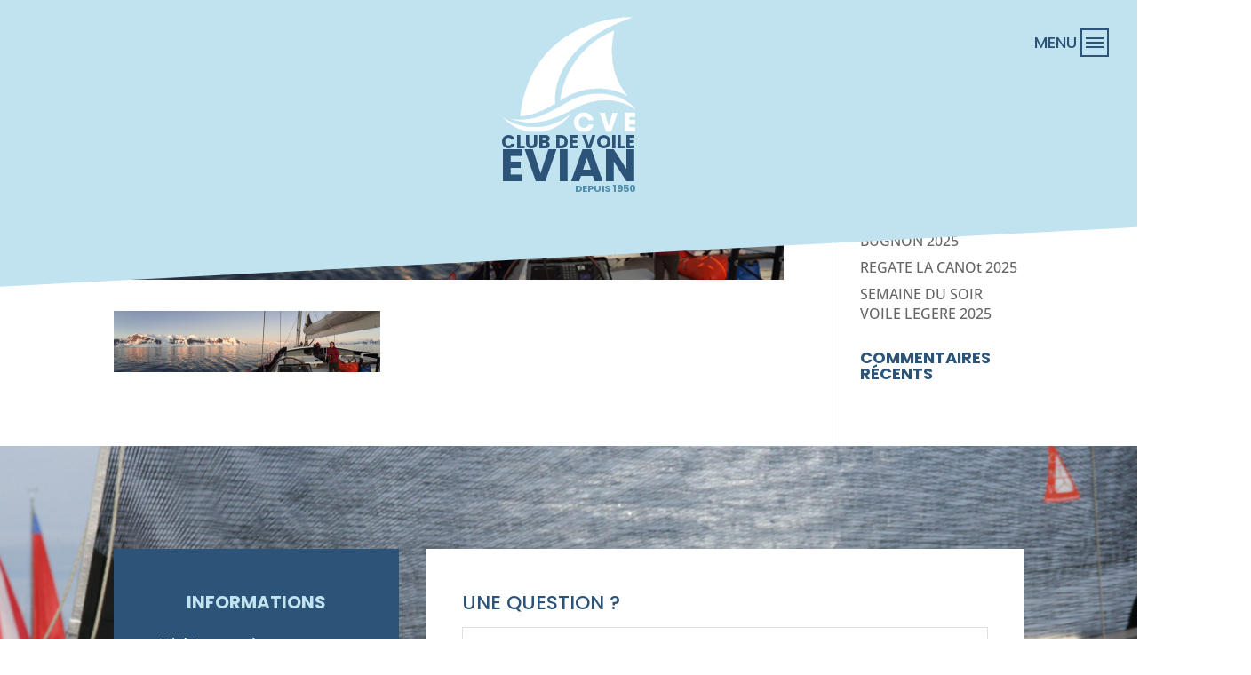

--- FILE ---
content_type: text/css
request_url: https://voile-evian.fr/wp-content/et-cache/3411/et-core-unified-cpt-tb-25538-tb-25794-deferred-3411.min.css?ver=1768156977
body_size: 1756
content:
div.et_pb_section.et_pb_section_0_tb_header:hover{background-image:initial!important}.et_pb_section_0_tb_header{border-radius:0 0 0 0;overflow-x:visible;overflow-y:visible;width:100%;margin-left:auto!important;margin-right:auto!important;z-index:10;position:relative;pointer-events:none}.et_pb_section_0_tb_header.et_pb_section{padding-top:0px;padding-bottom:0px;margin-bottom:128px;background-color:#C1E3F0!important}.et_pb_section_0_tb_header:before{content:' ';display:block;width:120%;margin-left:-10%;transform-origin:bottom right;transition:transform 0.3s;transform:rotate(-3deg);height:192px;margin-top:-64px;position:absolute;bottom:0;background:#C1E3F0}.et_pb_row_0_tb_header{background-color:#C1E3F0;pointer-events:auto}.et_pb_row_0_tb_header.et_pb_row{padding-top:0px!important;padding-bottom:0px!important;margin-top:0px!important;margin-bottom:0px!important;padding-top:0px;padding-bottom:0px}.et_pb_code_0_tb_header{height:0px;display:none}.et_pb_image_0_tb_header{margin-top:16px!important;width:155px;margin-bottom:-4px!important;text-align:center}.et_pb_row_1_tb_header{background-color:#C1E3F0;text-align:center}.et_pb_row_1_tb_header.et_pb_row{padding-top:0px!important;padding-bottom:0px!important;margin-top:0px!important;padding-top:0px;padding-bottom:0px}.et_pb_text_0_tb_header.et_pb_text,.et_pb_text_0_tb_header h1{color:#2C5478!important}.et_pb_text_0_tb_header{line-height:1.9em;font-family:'Poppins',Helvetica,Arial,Lucida,sans-serif;line-height:1.9em;margin-top:0px!important;margin-right:auto!important;margin-left:auto!important;color:#2c5478!important;margin-bottom:-48px!important;transform-origin:top center;transform:scale(0.7);display:inline-block;pointer-events:auto}.et_pb_text_0_tb_header h5{color:#4E8FAD!important}.et_pb_section_1_tb_header{height:100vh;width:100%;z-index:10;box-shadow:0px 0px 18px 0px rgba(0,0,0,0.2);position:fixed!important;top:0px;bottom:auto;right:0px;left:auto;pointer-events:none}.et_pb_section_1_tb_header.et_pb_section{padding-top:0px;padding-right:0px;padding-bottom:0px;padding-left:0px;margin-bottom:0px;background-color:RGBA(255,255,255,0)!important}body.logged-in.admin-bar .et_pb_section_1_tb_header,body.logged-in.admin-bar .et_pb_section_2_tb_header,body.logged-in.admin-bar .et_pb_row_3_tb_header,body.logged-in.admin-bar .et_pb_code_3_tb_header{top:calc(0px + 32px)}.et_pb_row_2_tb_header{background-color:#4E8FAD;height:110vh;position:fixed!important;top:0px;bottom:auto;right:0px;left:auto;overflow-y:auto;margin-top:-10vh;pointer-events:initial;animation-duration:0.6s;animation-name:slidein;animation-iteration-count:1;transform-origin:100vh 0;transform:rotate(-3deg);background:#4e8fad}.et_pb_row_2_tb_header.et_pb_row{padding-top:10vw!important;padding-right:32px!important;padding-left:16px!important;padding-top:10vw;padding-right:32px;padding-left:16px}.et_pb_row_2_tb_header:before{content:' ';display:block;position:absolute;bottom:0;left:0;width:150%;height:150%;background:#4e8fad}.et_pb_column_2_tb_header{align-items:start}.et_pb_menu_0_tb_header.et_pb_menu ul li a{font-family:'Poppins',Helvetica,Arial,Lucida,sans-serif;text-transform:uppercase;font-size:20px;color:#C1E3F0!important;letter-spacing:1px}.et_pb_menu_0_tb_header.et_pb_menu{background-color:rgba(0,0,0,0)}.et_pb_menu_0_tb_header{padding-top:16px;padding-right:16px;padding-bottom:16px;padding-left:16px;margin-top:0px!important;margin-bottom:0px!important}.et_pb_menu_0_tb_header.et_pb_menu .nav li ul,.et_pb_menu_0_tb_header.et_pb_menu .et_mobile_menu,.et_pb_menu_0_tb_header.et_pb_menu .et_mobile_menu ul{background-color:rgba(0,0,0,0)!important}.et_pb_menu_0_tb_header .et_pb_menu_inner_container>.et_pb_menu__logo-wrap,.et_pb_menu_0_tb_header .et_pb_menu__logo-slot{width:auto;max-width:100%}.et_pb_menu_0_tb_header .et_pb_menu_inner_container>.et_pb_menu__logo-wrap .et_pb_menu__logo img,.et_pb_menu_0_tb_header .et_pb_menu__logo-slot .et_pb_menu__logo-wrap img{height:auto;max-height:none}.et_pb_menu_0_tb_header .mobile_nav .mobile_menu_bar:before,.et_pb_menu_0_tb_header .et_pb_menu__icon.et_pb_menu__search-button,.et_pb_menu_0_tb_header .et_pb_menu__icon.et_pb_menu__close-search-button,.et_pb_menu_0_tb_header .et_pb_menu__icon.et_pb_menu__cart-button{color:#4e8fad}.et_pb_blurb_0_tb_header.et_pb_blurb,.et_pb_blurb_1_tb_header.et_pb_blurb{font-weight:700;color:#215377!important}.et_pb_blurb_0_tb_header.et_pb_blurb .et_pb_blurb_description a{font-family:'Work Sans',Helvetica,Arial,Lucida,sans-serif;color:#3d0dad!important}.et_pb_blurb_0_tb_header .et-pb-icon,.et_pb_blurb_1_tb_header .et-pb-icon{font-size:20px;color:#FFFFFF;font-family:ETmodules!important;font-weight:400!important}.et_pb_blurb_1_tb_header.et_pb_blurb .et_pb_blurb_description a{font-family:'Catamaran',Helvetica,Arial,Lucida,sans-serif;font-weight:700;color:#215377!important}ul.et_pb_social_media_follow_0_tb_header{margin-top:16px!important;margin-left:auto!important}.et_pb_social_media_follow_0_tb_header li.et_pb_social_icon a.icon:before{color:#FFFFFF}.et_pb_social_media_follow_0_tb_header li a.icon:before{font-size:20px;line-height:40px;height:40px;width:40px}.et_pb_social_media_follow_0_tb_header li a.icon{height:40px;width:40px}.et_pb_section_2_tb_header{width:100%;z-index:20;position:fixed!important;top:0px;bottom:auto;left:50%;right:auto;transform:translateX(-50%);pointer-events:none}.et_pb_section_2_tb_header.et_pb_section{background-color:RGBA(255,255,255,0)!important}.et_pb_row_3_tb_header,body #page-container .et-db #et-boc .et-l .et_pb_row_3_tb_header.et_pb_row,body.et_pb_pagebuilder_layout.single #page-container #et-boc .et-l .et_pb_row_3_tb_header.et_pb_row,body.et_pb_pagebuilder_layout.single.et_full_width_page #page-container .et_pb_row_3_tb_header.et_pb_row{width:100%;max-width:100%}.et_pb_row_3_tb_header{z-index:20!important;position:fixed!important;top:0px;bottom:auto;left:50%;right:auto;transform:translateX(-50%)}.et_pb_blurb_2_tb_header.et_pb_blurb{color:#FFFFFF!important;margin-left:auto!important;pointer-events:initial;cursor:pointer}.et_pb_blurb_2_tb_header{z-index:20;position:fixed!important;top:32px;bottom:auto;right:32px;left:auto}body.logged-in.admin-bar .et_pb_blurb_2_tb_header{top:calc(32px + 32px)}.et_pb_blurb_2_tb_header.et_pb_blurb:before{content:"MENU";position:absolute;left:0;top:0;bottom:0;padding-right:4px;transform:translateX(-100%);line-height:32px;font-family:'Poppins';color:#2c5478;font-weight:500;font-size:18px;transition:color 0.3s ease-in-out}.et_pb_blurb_2_tb_header.et_pb_blurb .et_pb_main_blurb_image{margin-bottom:0}.et_pb_blurb_2_tb_header .et_pb_main_blurb_image .et_pb_image_wrap{width:35px}.et_pb_blurb_2_tb_header .et_pb_main_blurb_image .et_pb_only_image_mode_wrap,.et_pb_blurb_2_tb_header .et_pb_main_blurb_image .et-pb-icon{background-color:RGBA(255,255,255,0)}.et_pb_code_3_tb_header{background-color:RGBA(255,255,255,0);position:fixed!important;top:0px;bottom:auto;left:0px;right:auto}.et_pb_column_0_tb_header{padding-top:0px;padding-bottom:0px}@media only screen and (min-width:981px){.et_pb_row_2_tb_header,body #page-container .et-db #et-boc .et-l .et_pb_row_2_tb_header.et_pb_row,body.et_pb_pagebuilder_layout.single #page-container #et-boc .et-l .et_pb_row_2_tb_header.et_pb_row,body.et_pb_pagebuilder_layout.single.et_full_width_page #page-container .et_pb_row_2_tb_header.et_pb_row{width:20%}}@media only screen and (max-width:980px){.et_pb_image_0_tb_header .et_pb_image_wrap img{width:auto}.et_pb_row_2_tb_header,body #page-container .et-db #et-boc .et-l .et_pb_row_2_tb_header.et_pb_row,body.et_pb_pagebuilder_layout.single #page-container #et-boc .et-l .et_pb_row_2_tb_header.et_pb_row,body.et_pb_pagebuilder_layout.single.et_full_width_page #page-container .et_pb_row_2_tb_header.et_pb_row{width:30%}}@media only screen and (min-width:768px) and (max-width:980px){.et_pb_blurb_2_tb_header.et_pb_blurb:before{content:"MENU";position:absolute;left:0;top:0;bottom:0;padding-right:4px;transform:translateX(-100%);line-height:32px;font-family:'Poppins';color:#2c5478;font-weight:500;font-size:18px;transition:color 0.3s ease-in-out}}@media only screen and (max-width:767px){.et_pb_image_0_tb_header .et_pb_image_wrap img{width:auto}.et_pb_row_2_tb_header,body #page-container .et-db #et-boc .et-l .et_pb_row_2_tb_header.et_pb_row,body.et_pb_pagebuilder_layout.single #page-container #et-boc .et-l .et_pb_row_2_tb_header.et_pb_row,body.et_pb_pagebuilder_layout.single.et_full_width_page #page-container .et_pb_row_2_tb_header.et_pb_row{width:80%}.et_pb_blurb_0_tb_header.et_pb_blurb,.et_pb_blurb_1_tb_header.et_pb_blurb{margin-left:0px!important}.et_pb_blurb_2_tb_header.et_pb_blurb:before{position:absolute;left:0;top:0;bottom:0;padding-right:4px;transform:translateX(-100%);line-height:32px;font-family:'Poppins';color:#2c5478;font-weight:500;font-size:18px;transition:color 0.3s ease-in-out}}.et_pb_section_1_tb_footer{border-radius:0 0 0 0;overflow:hidden;margin-top:-64px;margin-bottom:-48px}.et_pb_section_1_tb_footer.et_pb_section{padding-right:32px;padding-left:32px;background-color:#215377!important}.et_pb_row_1_tb_footer.et_pb_row{padding-bottom:64px!important;padding-bottom:64px}.et_pb_text_2_tb_footer.et_pb_text,.et_pb_text_2_tb_footer h5{color:#4E8FAD!important}.et_pb_text_2_tb_footer{line-height:1.9em;line-height:1.9em;padding-top:0px!important;padding-right:0px!important;padding-bottom:0px!important;padding-left:0px!important}.et_pb_text_2_tb_footer h1{font-family:'Poppins',Helvetica,Arial,Lucida,sans-serif;font-size:22px;color:#2C5478!important}.et_pb_text_2_tb_footer h3{color:#C1E3F0!important}